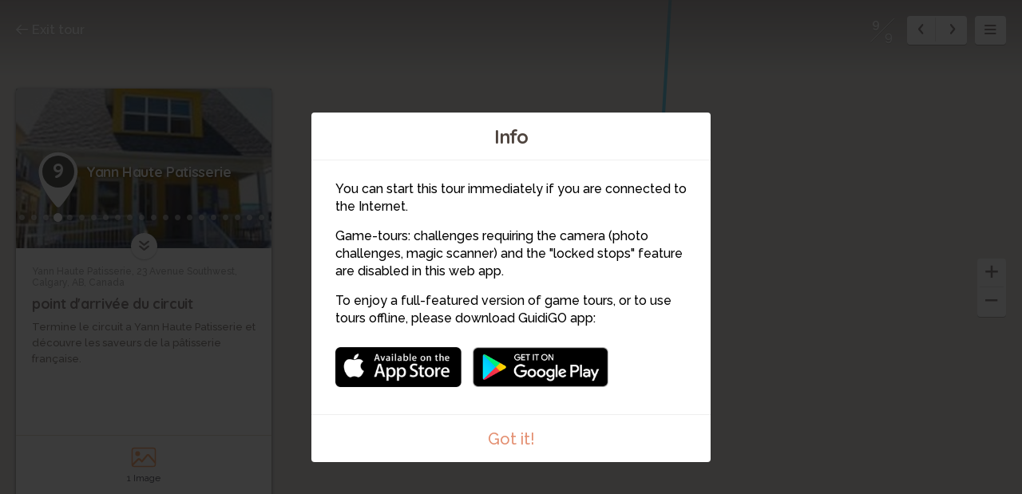

--- FILE ---
content_type: text/html; charset=utf-8
request_url: https://www.guidigo.com/Web-new/Circuit-Rouleauville/vhOx1NNj8ug/stop/9/Yann-Haute-Patisserie
body_size: 40594
content:



<!DOCTYPE html>

<html lang="en">
<head>
    <meta charset="utf-8">
    <meta http-equiv="x-ua-compatible" content="ie=edge">
    <title>Yann Haute Patisserie</title>
    <meta name="description" content="point d&#39;arriv&#233;e du circuit">
    <meta name="viewport" content="width=device-width, initial-scale=1, maximum-scale=1">
    
    <link rel="manifest" href="/PWA/vhOx1NNj8ug/manifest.json">


<link href="/Content/webapp-new?v=1sfX9wuBotbGRI-ziTK5mqYFFkjm9RqtCQe1baPV7eQ1" rel="stylesheet"/>

    <script src="/Scripts/vendor/modernizr-custom.js"></script>
    

    <!-- Google Tag Manager -->
    <script>
        (function (w, d, s, l, i) {
            w[l] = w[l] || []; w[l].push({
                'gtm.start':
                    new Date().getTime(), event: 'gtm.js'
            }); var f = d.getElementsByTagName(s)[0],
                j = d.createElement(s), dl = l != 'dataLayer' ? '&l=' + l : ''; j.async = true; j.src =
                    'https://www.googletagmanager.com/gtm.js?id=' + i + dl; f.parentNode.insertBefore(j, f);
        })(window, document, 'script', 'dataLayer', 'GTM-5VPKCB6');</script>
    <script>
        window.dataLayer = window.dataLayer || [];
        function gtag() { dataLayer.push(arguments); }
        //gtag('js', new Date());
        //gtag('config', 'UA-22671944-1');


    </script>
    <!-- End Google Tag Manager -->

</head>
<body>
    <!-- Google Tag Manager (noscript) -->
    <noscript>
        <iframe src="https://www.googletagmanager.com/ns.html?id=GTM-5VPKCB6"
                height="0" width="0" style="display:none;visibility:hidden"></iframe>
    </noscript>
    <!-- End Google Tag Manager (noscript) -->
    <div class="container">

        <div class="menu-wrap">

            <div class="tour-title">
                <img src="/Image/DownloadImageForDevice/importedthumbse2339134-be35-4402-aa5a-7395b9747f6dcover.jpeg/publish/300" alt="">
            </div>
            <h2 class="tour-title-text">
                Circuit Rouleauville
            </h2>
            <aside class="tour-author group">
                <a href="#" class="author-img">
                    <img alt="">
                </a>
                <div class="author-desc">
                    <h4><a href="/author/EliaDirand/uwnBc0NqSpl-JTBj7YsN7llegrY9MNBuz3KhmRmcaN6ZN7r2U4kJLw" itemprop="url" target="_blank">EliaDirand</a></h4>
                    <p class="author-desc-text" itemprop="description">
                        Enseignante &#224; l&#39;Alliance Fran&#231;aise de Calgary
                    </p>
                    <span class="a-label" style="background-color:#FF8B37">
                        Teacher
                    </span>
                </div>
            </aside>
            <nav class="menu">
    <ul class="tour-list">
            <li class="tour-list-item stop-0">
                <a href="/Web-new/Circuit-Rouleauville/vhOx1NNj8ug/stop/1/Presentation-du-quartier" data-url="/Web/Circuit-Rouleauville/vhOx1NNj8ug/CURRENT_MODE_VIEW/1/Presentation-du-quartier" data-index="0" class="stop-item-link">
                    <div class="sl-img" style="background-image: url('/Image/DownloadImageForDevice/thumbimported17aef231-fde4-4f18-bbaa-9774c01b0199.jpeg/publish/70')">
                        1
                    </div>
                    <div class="sl-desc">
                        <div class="sl-desc-inside">
                            <h3>Pr&#233;sentation du quartier</h3>
                            <div class="sl-desc-meta">
                                    <span>1 min</span>
                            </div>
                        </div>
                    </div>
                </a>
            </li>
            <li class="tour-list-item stop-1">
                <a href="/Web-new/Circuit-Rouleauville/vhOx1NNj8ug/stop/2/Le-Square-Rouleauville" data-url="/Web/Circuit-Rouleauville/vhOx1NNj8ug/CURRENT_MODE_VIEW/2/Le-Square-Rouleauville" data-index="1" class="stop-item-link">
                    <div class="sl-img" style="background-image: url('/Image/DownloadImageForDevice/thumbstop-thumbaf9446e7-dadd-4142-a55d-9b25146fe2f3.jpeg/publish/70')">
                        2
                    </div>
                    <div class="sl-desc">
                        <div class="sl-desc-inside">
                            <h3>Le Square Rouleauville</h3>
                            <div class="sl-desc-meta">
                                    <span>46 s</span>
                            </div>
                        </div>
                    </div>
                </a>
            </li>
            <li class="tour-list-item stop-2">
                <a href="/Web-new/Circuit-Rouleauville/vhOx1NNj8ug/stop/3/La-Cathedrale-St.-Mary-s" data-url="/Web/Circuit-Rouleauville/vhOx1NNj8ug/CURRENT_MODE_VIEW/3/La-Cathedrale-St.-Mary-s" data-index="2" class="stop-item-link">
                    <div class="sl-img" style="background-image: url('/Image/DownloadImageForDevice/thumbimported59ce8906-aa5b-470f-b37b-7588fe55812a.jpeg/publish/70')">
                        3
                    </div>
                    <div class="sl-desc">
                        <div class="sl-desc-inside">
                            <h3>La Cath&#233;drale St. Mary&#39;s</h3>
                            <div class="sl-desc-meta">
                                    <span>29 s</span>
                            </div>
                        </div>
                    </div>
                </a>
            </li>
            <li class="tour-list-item stop-3">
                <a href="/Web-new/Circuit-Rouleauville/vhOx1NNj8ug/stop/4/L-Alberta-Ballet-School" data-url="/Web/Circuit-Rouleauville/vhOx1NNj8ug/CURRENT_MODE_VIEW/4/L-Alberta-Ballet-School" data-index="3" class="stop-item-link">
                    <div class="sl-img" style="background-image: url('/Image/DownloadImageForDevice/thumbimportede4f21235-bb5a-4d50-a1a9-a151fdbf597c.jpeg/publish/70')">
                        4
                    </div>
                    <div class="sl-desc">
                        <div class="sl-desc-inside">
                            <h3>L&#39;Alberta Ballet School</h3>
                            <div class="sl-desc-meta">
                                    <span>35 s</span>
                            </div>
                        </div>
                    </div>
                </a>
            </li>
            <li class="tour-list-item stop-4">
                <a href="/Web-new/Circuit-Rouleauville/vhOx1NNj8ug/stop/5/La-maison-Edouard-Rouleau" data-url="/Web/Circuit-Rouleauville/vhOx1NNj8ug/CURRENT_MODE_VIEW/5/La-maison-Edouard-Rouleau" data-index="4" class="stop-item-link">
                    <div class="sl-img" style="background-image: url('/Image/DownloadImageForDevice/thumbimported43e55cf6-8254-4e7f-9491-376ff89d6931.jpeg/publish/70')">
                        5
                    </div>
                    <div class="sl-desc">
                        <div class="sl-desc-inside">
                            <h3>La maison Edouard Rouleau</h3>
                            <div class="sl-desc-meta">
                                    <span>34 s</span>
                            </div>
                        </div>
                    </div>
                </a>
            </li>
            <li class="tour-list-item stop-5">
                <a href="/Web-new/Circuit-Rouleauville/vhOx1NNj8ug/stop/6/Le-pont-de-la-gare-C.N.R" data-url="/Web/Circuit-Rouleauville/vhOx1NNj8ug/CURRENT_MODE_VIEW/6/Le-pont-de-la-gare-C.N.R" data-index="5" class="stop-item-link">
                    <div class="sl-img" style="background-image: url('/Image/DownloadImageForDevice/thumbimported77a366ae-833b-4dc7-a599-4cd9228659e8.jpeg/publish/70')">
                        6
                    </div>
                    <div class="sl-desc">
                        <div class="sl-desc-inside">
                            <h3>Le pont de la gare C.N.R</h3>
                            <div class="sl-desc-meta">
                                    <span>29 s</span>
                            </div>
                        </div>
                    </div>
                </a>
            </li>
            <li class="tour-list-item stop-6">
                <a href="/Web-new/Circuit-Rouleauville/vhOx1NNj8ug/stop/7/L-ecole-St-Mary-s" data-url="/Web/Circuit-Rouleauville/vhOx1NNj8ug/CURRENT_MODE_VIEW/7/L-ecole-St-Mary-s" data-index="6" class="stop-item-link">
                    <div class="sl-img" style="background-image: url('/Image/DownloadImageForDevice/thumbimported5a01abb9-8b7b-4a96-9dab-e0b693041eb8.jpeg/publish/70')">
                        7
                    </div>
                    <div class="sl-desc">
                        <div class="sl-desc-inside">
                            <h3>L&#39;&#233;cole St Mary&#39;s</h3>
                            <div class="sl-desc-meta">
                            </div>
                        </div>
                    </div>
                </a>
            </li>
            <li class="tour-list-item stop-7">
                <a href="/Web-new/Circuit-Rouleauville/vhOx1NNj8ug/stop/8/L-Hopital-Sainte-Croix" data-url="/Web/Circuit-Rouleauville/vhOx1NNj8ug/CURRENT_MODE_VIEW/8/L-Hopital-Sainte-Croix" data-index="7" class="stop-item-link">
                    <div class="sl-img" style="background-image: url('/Image/DownloadImageForDevice/thumbimported2e74511a-2c77-41a2-80e4-78e46ec2a508.jpeg/publish/70')">
                        8
                    </div>
                    <div class="sl-desc">
                        <div class="sl-desc-inside">
                            <h3>L&#39;H&#244;pital Sainte-Croix</h3>
                            <div class="sl-desc-meta">
                            </div>
                        </div>
                    </div>
                </a>
            </li>
            <li class="tour-list-item stop-8">
                <a href="/Web-new/Circuit-Rouleauville/vhOx1NNj8ug/stop/9/Yann-Haute-Patisserie" data-url="/Web/Circuit-Rouleauville/vhOx1NNj8ug/CURRENT_MODE_VIEW/9/Yann-Haute-Patisserie" data-index="8" class="stop-item-link">
                    <div class="sl-img" style="background-image: url('/Image/DownloadImageForDevice/thumbimported441c86e8-de73-4994-b4d7-68bfb391acd0.jpeg/publish/70')">
                        9
                    </div>
                    <div class="sl-desc">
                        <div class="sl-desc-inside">
                            <h3>Yann Haute Patisserie</h3>
                            <div class="sl-desc-meta">
                            </div>
                        </div>
                    </div>
                </a>
            </li>
    </ul>

                
            </nav>
            <!-- <button class="close-button" id="close-button">Close Menu</button> -->

        </div> <!-- .menu-wrap -->

        <div class="content-wrap">

            <div class="content">

                <div class="map-container">
                    <div id="map"></div>
                    <div id="panorama-main-container" style="width:100%; height:100%">
                        <div id="panorama-container" style="width:100%; height:100%"></div>
                    </div>
                    <iframe id="sketchfab-container" style="width:100%; height:100%; display:none; position:absolute; top:0px;"></iframe>
                </div> <!-- .map-container -->

                <a href="https://guidigowebsite.azurewebsites.net:443//Tour/Calgary/Canada/Circuit-Rouleauville/vhOx1NNj8ug" class="exit-tour">
                    <svg aria-labelledby="title" class="icon-exit icon" role="img"><use xlink:href="/Content/Images/svg/svg.svg#exit" xmlns:xlink="http://www.w3.org/1999/xlink"></use></svg>
                    Exit tour
                </a>

                <div class="stop-meta">
                    <div class="stop-meta-item stop-meta-nums dn">
                        <span class="stop-meta-curr">2</span>
                        <span class="stop-meta-tot">9</span>
                    </div>
                    <div class="stop-meta-item stop-meta-switch">
                        <a href="#" class="stop-meta-arr stop-meta-arr-left">
                            <svg aria-labelledby="title" class="icon-left-mini icon" role="img"><use xlink:href="/Content/Images/svg/svg.svg#left-mini" xmlns:xlink="http://www.w3.org/1999/xlink"></use></svg>
                        </a>
                        <a href="#" class="stop-meta-arr stop-meta-arr-right">
                            <svg aria-labelledby="title" class="icon-right-mini icon" role="img"><use xlink:href="/Content/Images/svg/svg.svg#right-mini" xmlns:xlink="http://www.w3.org/1999/xlink"></use></svg>
                        </a>
                    </div>
                    <a href="#" class="stop-meta-item stop-meta-menu">
                        <svg aria-labelledby="title" class="icon-hamburger icon" role="img"><use xlink:href="/Content/Images/svg/svg.svg#hamburger" xmlns:xlink="http://www.w3.org/1999/xlink"></use></svg>
                    </a>
                </div>

                <div class="map-zoom" style="z-index:2;">
                    <a href="#" class="map-zoom-link map-zoom-plus">
                        <svg aria-labelledby="title" class="icon-plus icon" role="img"><use xlink:href="/Content/Images/svg/svg.svg#plus" xmlns:xlink="http://www.w3.org/1999/xlink"></use></svg>
                    </a>
                    <a href="#" class="map-zoom-link map-zoom-minus">
                        <svg aria-labelledby="title" class="icon-minus icon" role="img"><use xlink:href="/Content/Images/svg/svg.svg#minus" xmlns:xlink="http://www.w3.org/1999/xlink"></use></svg>
                    </a>
                </div>


                    <div class="map-control">

                        <a href="#" class="map-control-item map-control-map" style="display:none">
                            <svg aria-labelledby="title" class="icon-map icon" role="img"><use xlink:href="/Content/Images/svg/svg.svg#map" xmlns:xlink="http://www.w3.org/1999/xlink"></use></svg>
                        </a>
                        <a href="#" class="map-control-item map-control-sat" style="display:none">
                            <svg aria-labelledby="title" class="icon-sat icon" role="img"><use xlink:href="/Content/Images/svg/svg.svg#sat" xmlns:xlink="http://www.w3.org/1999/xlink"></use></svg>
                        </a>
                        <a href="#" class="map-control-item map-control-street" style="display:none">
                            <svg aria-labelledby="title" class="icon-street icon" role="img"><use xlink:href="/Content/Images/svg/svg.svg#street" xmlns:xlink="http://www.w3.org/1999/xlink"></use></svg>
                        </a>
                        <a href="#" class="map-control-item map-control-center" style="display:none">
                            <svg aria-labelledby="title" class="icon-center icon" role="img"><use xlink:href="/Content/Images/svg/svg.svg#center" xmlns:xlink="http://www.w3.org/1999/xlink"></use></svg>
                        </a>

                    </div>

                <div class="overlay overlay-images">

                    <div class="overlay-content">

                            <div class="overlay-controls">
        <a href="#" class="slider-left slider-images-left">
            <svg aria-labelledby="title" class="icon-left icon" role="img"><use xlink:href="/Content/Images/svg/svg.svg#left" xmlns:xlink="http://www.w3.org/1999/xlink"></use></svg>

        </a>
        <a href="#" class="slider-right slider-images-right">
            <svg aria-labelledby="title" class="icon-right icon" role="img"><use xlink:href="/Content/Images/svg/svg.svg#right" xmlns:xlink="http://www.w3.org/1999/xlink"></use></svg>
        </a>
        <a href="#" class="overlay-close overlay-images-close">
            <svg aria-labelledby="title" class="icon-close icon" role="img"><use xlink:href="/Content/Images/svg/svg.svg#close" xmlns:xlink="http://www.w3.org/1999/xlink"></use></svg>
        </a>
    </div>


                        <div class="overlay-slider">

                            <div class="overlay-slider-images">

                                <ul>
                                    <li></li>
                                </ul>

                            </div>

                        </div>

                    </div>

                </div>

                <div class="overlay overlay-panoramas">

                    <div class="overlay-content">

                            <div class="overlay-controls">
        <a href="#" class="slider-left slider-panoramas-left">
            <svg aria-labelledby="title" class="icon-left icon" role="img"><use xlink:href="/Content/Images/svg/svg.svg#left" xmlns:xlink="http://www.w3.org/1999/xlink"></use></svg>

        </a>
        <a href="#" class="slider-right slider-panoramas-right">
            <svg aria-labelledby="title" class="icon-right icon" role="img"><use xlink:href="/Content/Images/svg/svg.svg#right" xmlns:xlink="http://www.w3.org/1999/xlink"></use></svg>
        </a>
        <a href="#" class="overlay-close overlay-panoramas-close">
            <svg aria-labelledby="title" class="icon-close icon" role="img"><use xlink:href="/Content/Images/svg/svg.svg#close" xmlns:xlink="http://www.w3.org/1999/xlink"></use></svg>
        </a>
    </div>


                        <div class="overlay-slider">

                            <div class="overlay-slider-panoramas">

                                <ul>
                                    <li>
                                    </li>
                                </ul>

                            </div>

                        </div>

                    </div>

                </div>

                <div class="overlay overlay-videos">

                    <div class="overlay-content">

                            <div class="overlay-controls">
        <a href="#" class="slider-left slider-videos-left">
            <svg aria-labelledby="title" class="icon-left icon" role="img"><use xlink:href="/Content/Images/svg/svg.svg#left" xmlns:xlink="http://www.w3.org/1999/xlink"></use></svg>

        </a>
        <a href="#" class="slider-right slider-videos-right">
            <svg aria-labelledby="title" class="icon-right icon" role="img"><use xlink:href="/Content/Images/svg/svg.svg#right" xmlns:xlink="http://www.w3.org/1999/xlink"></use></svg>
        </a>
        <a href="#" class="overlay-close overlay-videos-close">
            <svg aria-labelledby="title" class="icon-close icon" role="img"><use xlink:href="/Content/Images/svg/svg.svg#close" xmlns:xlink="http://www.w3.org/1999/xlink"></use></svg>
        </a>
    </div>



                        <div class="overlay-slider">

                            <div class="overlay-slider-videos">

                                <ul>
                                    <li></li>
                                </ul>

                            </div>

                        </div>

                    </div>

                </div>
                <div class="overlay overlay-challenges one">
                    <div class="overlay-content" style="display: flex; align-items: center; justify-content: center;bottom:0px">
                        <div class="overlay-controls">
                            <a href="#" class="overlay-close overlay-challenges-close">
                                <svg aria-labelledby="title" class="icon-close icon" role="img"><use xlink:href="/Content/Images/svg/svg.svg#close" xmlns:xlink="http://www.w3.org/1999/xlink"></use></svg>
                            </a>
                        </div>
                        <iframe class="iframe-challenge" data-url="//app.guidigo.com/" style="width: 90%; height: 80%; max-width:624px; display: block; background-color: white; margin: 0 auto;" frameborder="0">
                        </iframe>

                    </div>

                </div>

                <div class="stop-card animated" style="display:none">

                    <a href="#" class="stop-card-expand">
                        <svg aria-labelledby="title" class="icon-expand icon" role="img"><use xlink:href="/Content/Images/svg/svg.svg#expand" xmlns:xlink="http://www.w3.org/1999/xlink"></use></svg>
                    </a>

                    <div class="stop-card-container">
                        <div class="stop-card-content">
                            <div class="stop-card-header">
                                <img src="" alt="" class="stop-card-thumb">
                                <div class="stop-card-info">
                                    <span class="stop-card-pointer">
                                        <b></b>
                                    </span>
                                    <span class="stop-card-title">
                                        <span></span>
                                    </span>
                                </div>
                            </div>
                            <div class="stop-card-text-container">
                                <article class="stop-card-text stop-card-text-content">
                                    <span class="stop-card-distance">a</span>
                                    <span class="stop-card-address">a</span>
                                    <h3 class="stop-card-subtitle">a</h3>
                                    <div class="stop-card-desc">
                                        aa
                                    </div>
                                </article>
                                <article class="stop-card-loading stop-card-text dn">
                                    <div class="timeline-wrapper">
                                        <div class="timeline-item">
                                            <div class="animated-background">
                                                <div class="background-masker mask-top"></div>
                                                <div class="background-masker mask-top-2"></div>
                                                <div class="background-masker mask-top-3"></div>
                                                <div class="background-masker mask-top-4"></div>
                                                <div class="background-masker mask-top-5"></div>
                                                <div class="background-masker mask-text-1"></div>
                                                <div class="background-masker mask-text-1b"></div>
                                                <div class="background-masker mask-text-2"></div>
                                                <div class="background-masker mask-text-2b"></div>
                                                <div class="background-masker mask-text-3"></div>
                                                <div class="background-masker mask-text-3b"></div>
                                                <div class="background-masker mask-text-4"></div>
                                                <div class="background-masker mask-text-4b"></div>
                                                <div class="background-masker mask-text-5"></div>
                                                <div class="background-masker mask-text-6"></div>
                                                <div class="background-masker mask-text-7"></div>
                                            </div> <!-- .animated-background -->
                                        </div> <!-- .timeline-wrapper -->
                                    </div> <!-- .timeline-item -->
                                </article>
                            </div>
                            <ul class="stop-card-links">
                                <li class="col-1-2">
                                    <a href="#" class="stop-link-images">
                                        <span class="stop-link-img">
                                            <svg aria-labelledby="title" class="icon-images icon" role="img"><use xlink:href="/Content/Images/svg/svg.svg#images" xmlns:xlink="http://www.w3.org/1999/xlink"></use></svg>
                                        </span>
                                        <span class="stop-link-title">
                                            <label class="label-count">0</label> <label class="label-singular">Image</label><label class="label-plural">Images</label>
                                        </span>
                                    </a>
                                </li>
                                <li class="col-1-2">
                                    <a href="#" class="stop-link-panoramas">
                                        <span class="stop-link-img">
                                            <svg aria-labelledby="title" class="icon-panorama icon" role="img"><use xlink:href="/Content/Images/svg/svg.svg#panorama" xmlns:xlink="http://www.w3.org/1999/xlink"></use></svg>
                                        </span>
                                        <span class="stop-link-title">
                                            <label class="label-count">0</label> <label class="label-singular">Panorama</label><label class="label-plural">Panoramas</label>
                                        </span>
                                    </a>
                                </li>
                                <li class="col-1-4">
                                    <a href="#" class="stop-link-videos">
                                        <span class="stop-link-img">
                                            <svg aria-labelledby="title" class="icon-videos icon" role="img"><use xlink:href="/Content/Images/svg/svg.svg#videos" xmlns:xlink="http://www.w3.org/1999/xlink"></use></svg>
                                        </span>
                                        <span class="stop-link-title">
                                            <label class="label-count">0</label> <label class="label-singular">Video</label><label class="label-plural">Videos</label>
                                        </span>
                                    </a>
                                </li>
                                <li class="col-1-4">
                                    <a href="#" class="stop-link-challenges">
                                        <span class="stop-link-img">
                                            <svg aria-labelledby="title" class="icon-challenges icon" role="img"><use xlink:href="/Content/Images/svg/svg.svg#challenges" xmlns:xlink="http://www.w3.org/1999/xlink"></use></svg>
                                        </span>
                                        <span class="stop-link-title">
                                            <label class="label-count">0</label> <label class="label-singular">Challenge</label><label class="label-plural">Challenges</label>
                                        </span>
                                    </a>
                                </li>
                            </ul>
                        </div>
                    </div>
                    <div class="audio-player no-audio">

                        <h3 class="no-audio-title"></h3>
                        <p class="no-audio-subtitle"></p>

                    </div>

                    <div class="audio-player with-audio">

                        <div id="jquery_jplayer_1" class="jp-jplayer"></div>
                        <div id="jp_container_1" class="jp-audio" role="application" aria-label="media player">
                            <div class="jp-type-single">
                                <div class="jp-gui jp-interface">
                                    <div class="jp-controls">
                                        <a class="jp-play play-container" role="button" tabindex="0">
                                            <span class="play-btn">
                                                <span class="pause-btn"></span>
                                            </span>
                                        </a>
                                    </div>
                                    <div class="player-title">

                                    </div>
                                    <div class="jp-time-holder player-time-holder">
                                        <div class="jp-current-time player-time-current" role="timer" aria-label="time">&nbsp;</div>
                                        <div class="jp-duration player-time-duration" role="timer" aria-label="duration">&nbsp;</div>
                                    </div>
                                    <div class="jp-progress player-progress">
                                        <div class="jp-seek-bar">
                                            <div class="jp-play-bar"></div>
                                        </div>
                                        
                                    </div>
                                    
                                </div>
                                
                            </div>
                        </div>

                    </div>

                </div> <!-- .stop-card -->
                <img src="/Content/Images/svg/guidigo-logo.svg" class="guidigo-logo">
            </div> <!-- .content -->

        </div> <!-- .content-wrap -->
        
        <div id="modal-intro" class="modal modal-no-x zoom-anim-dialog mfp-hide">
            <h2 class="modal-title">
                Info
            </h2>
            <div class="modal-content">
                <div class="modal-info">
<p>You can start this tour immediately if you are connected to the Internet.</p>
<p>Game-tours: challenges requiring the camera (photo challenges, magic scanner) and the "locked stops" feature are disabled in this web app.</p>
<p>To enjoy a full-featured version of game tours, or to use tours offline, please download GuidiGO app:</p>                    <a href="https://itunes.apple.com/app/guidigo/id540673423?mt=8" class="itunes-link store-link"><img src="/Content/Images/png/app-store.png"></a>
                    <a href="https://play.google.com/store/apps/details?id=com.guidigo" class="googleplay-link store-link"><img src="/Content/Images/png/google-play.png"></a>
                </div>
            </div>
            <a href="#" class="modal-end modal-close">
                Got it!
            </a>
        </div> <!-- .md-modal -->

        <div class="notification-container">
            <div class="notification">
                There is no Street View for this place.
            </div>
        </div>
        <div class="dn">
            <a href="#" class="image-dot-notification image-dot-notification-template">
                Show image
            </a>
        </div>

        <div class="mobile-credits">
            <div class="mc-inside">
                <h5 class="mc-title">Credits:</h5>
                <p class="mc-content">Lorem ipsum dolor sit amet.</p>
            </div>
        </div>
    </div> <!-- .container -->
    <script>var strMessageGeolocationError = "Turn on Location Services to allow \GuidiGO\ to determine your location.";</script>

    <script>


        var guidigo = {
            baseUrl: '/',
            imageUrl: function (image, size, type) {
                if ($.jPlayer.platform.mobile)
                    size = size/2;

                return '/Image/DownloadImageForDevice/' + image + "/" + (type ? type : "thumb") + "/" + size;
            },
            panoTilesUrl: function(image){
                return "https://guidigo.blob.core.windows.net/panoramas-tiles/" + image + "/";
            },
            videoUrl: function (video) {
                return '/Blob/Video/' + video;
            },
            onloadStop : 8,
            tourId: 'vhOx1NNj8ug'
            , tourName: 'Circuit Rouleauville'
            , tourNameUrl: 'Circuit-Rouleauville'
            , mode: 'stop'
            , panoMode: 'tiles'
            , demo: false
            , map : {
                mapType: 'google',
                isStopHidden: false, // false,
                withRoute: true,
                stops: [],
                waypoints: [],
                maps: [],
                mode: 'Stop',
                streeviewMode: Modernizr.webgl ? "webgl" : 'html5'
            }
            , lang: "en"
        };

        guidigo.map.waypoints = [{"waypointID":634761,"encryptLinkID":"x3esZZBKGdk","encryptMapID":"","linkID":499326,"linkTo":"stop","order":1,"latitude":51.0374179,"longitude":-114.0660532,"x":null,"y":null,"mapID":null},{"waypointID":634514,"encryptLinkID":"aTaEhudAOSo","encryptMapID":"","linkID":499211,"linkTo":"stop","order":2,"latitude":51.0374179,"longitude":-114.0660532,"x":null,"y":null,"mapID":null},{"waypointID":634515,"encryptLinkID":"eHxgBmzNtoo","encryptMapID":"","linkID":499214,"linkTo":"stop","order":3,"latitude":51.0365447,"longitude":-114.0660905,"x":null,"y":null,"mapID":null},{"waypointID":634516,"encryptLinkID":"1LPTnw1yLis","encryptMapID":"","linkID":499219,"linkTo":"stop","order":4,"latitude":51.0368819,"longitude":-114.0654819,"x":null,"y":null,"mapID":null},{"waypointID":634678,"encryptLinkID":"WT-vJzRwues","encryptMapID":"","linkID":499281,"linkTo":"stop","order":5,"latitude":51.0361436,"longitude":-114.06579440000002,"x":null,"y":null,"mapID":null},{"waypointID":634679,"encryptLinkID":"MvqEykEp1S4","encryptMapID":"","linkID":499282,"linkTo":"stop","order":6,"latitude":51.0361436,"longitude":-114.0657944,"x":null,"y":null,"mapID":null},{"waypointID":634681,"encryptLinkID":"93OK_JCHr24","encryptMapID":"","linkID":499284,"linkTo":"stop","order":7,"latitude":51.035706,"longitude":-114.06846389999998,"x":null,"y":null,"mapID":null},{"waypointID":634682,"encryptLinkID":"1_Qs9vXuQlE","encryptMapID":"","linkID":499285,"linkTo":"stop","order":8,"latitude":51.0328541,"longitude":-114.06872900000002,"x":null,"y":null,"mapID":null},{"waypointID":634683,"encryptLinkID":"rHADd6yDNWw","encryptMapID":"","linkID":499286,"linkTo":"stop","order":9,"latitude":51.032317,"longitude":-114.07068809999998,"x":null,"y":null,"mapID":null}];;
        guidigo.map.stops = [{"StopID":499326,"EncryptStopID":"x3esZZBKGdk","Name":"Présentation du quartier","Latitude":51.0374179,"Longitude":-114.0660532,"MapID":null,"X":null,"Y":null,"StopOrder":1,"Thumbnail":"thumbimported17aef231-fde4-4f18-bbaa-9774c01b0199.jpeg","HasAudio":true,"Duration":"1 min","Presentation":"anciennement rue Scarth et chemin Notre-Dame","StopNameUrl":"Presentation-du-quartier","PanoHeading":338.65776630417605,"PanoAltitude":null,"PanoLatitude":51.037113,"PanoLongitude":-114.065986,"PanoPitch":10.6695771997319,"PanoZoom":1.0,"PanoType":"std","PanoFile":null},{"StopID":499211,"EncryptStopID":"aTaEhudAOSo","Name":"Le Square Rouleauville","Latitude":51.0374179,"Longitude":-114.0660532,"MapID":null,"X":null,"Y":null,"StopOrder":2,"Thumbnail":"thumbstop-thumbaf9446e7-dadd-4142-a55d-9b25146fe2f3.jpeg","HasAudio":true,"Duration":"","Presentation":"Point de départ du circuit","StopNameUrl":"Le-Square-Rouleauville","PanoHeading":322.454054805003,"PanoAltitude":null,"PanoLatitude":51.037113,"PanoLongitude":-114.065986,"PanoPitch":24.1325539047447,"PanoZoom":1.0,"PanoType":"std","PanoFile":null},{"StopID":499214,"EncryptStopID":"eHxgBmzNtoo","Name":"La Cathédrale St. Mary's","Latitude":51.0365447,"Longitude":-114.0660905,"MapID":null,"X":null,"Y":null,"StopOrder":3,"Thumbnail":"thumbimported59ce8906-aa5b-470f-b37b-7588fe55812a.jpeg","HasAudio":true,"Duration":"","Presentation":"anciennement 219, rue St Joseph","StopNameUrl":"La-Cathedrale-St.-Mary-s","PanoHeading":280.376710506814,"PanoAltitude":null,"PanoLatitude":51.036544,"PanoLongitude":-114.065714,"PanoPitch":14.3488749929466,"PanoZoom":1.0,"PanoType":"std","PanoFile":null},{"StopID":499219,"EncryptStopID":"1LPTnw1yLis","Name":"L'Alberta Ballet School","Latitude":51.0368819,"Longitude":-114.0654819,"MapID":null,"X":null,"Y":null,"StopOrder":4,"Thumbnail":"thumbimportede4f21235-bb5a-4d50-a1a9-a151fdbf597c.jpeg","HasAudio":true,"Duration":"","Presentation":"anciennement 141, rue Joseph","StopNameUrl":"L-Alberta-Ballet-School","PanoHeading":120.15761822421901,"PanoAltitude":null,"PanoLatitude":51.036878,"PanoLongitude":-114.065681,"PanoPitch":7.9609757843044,"PanoZoom":1.0,"PanoType":"std","PanoFile":null},{"StopID":499281,"EncryptStopID":"WT-vJzRwues","Name":"La maison Edouard Rouleau","Latitude":51.0361436,"Longitude":-114.06579440000002,"MapID":null,"X":null,"Y":null,"StopOrder":5,"Thumbnail":"thumbimported43e55cf6-8254-4e7f-9491-376ff89d6931.jpeg","HasAudio":true,"Duration":"","Presentation":"anciennement 114, rue Saint-Joseph","StopNameUrl":"La-maison-Edouard-Rouleau","PanoHeading":91.1344483680046,"PanoAltitude":null,"PanoLatitude":51.036366,"PanoLongitude":-114.065728,"PanoPitch":6.0641381542747,"PanoZoom":1.0,"PanoType":"std","PanoFile":null},{"StopID":499282,"EncryptStopID":"MvqEykEp1S4","Name":"Le pont de la gare C.N.R","Latitude":51.0361436,"Longitude":-114.0657944,"MapID":null,"X":null,"Y":null,"StopOrder":6,"Thumbnail":"thumbimported77a366ae-833b-4dc7-a599-4cd9228659e8.jpeg","HasAudio":true,"Duration":"","Presentation":"anciennement rue St-Mary","StopNameUrl":"Le-pont-de-la-gare-C.N.R","PanoHeading":122.91091176189299,"PanoAltitude":null,"PanoLatitude":51.036205,"PanoLongitude":-114.065756,"PanoPitch":2.6394745094395,"PanoZoom":1.0,"PanoType":"std","PanoFile":null},{"StopID":499284,"EncryptStopID":"93OK_JCHr24","Name":"L'école St Mary's","Latitude":51.035706,"Longitude":-114.06846389999998,"MapID":null,"X":null,"Y":null,"StopOrder":7,"Thumbnail":"thumbimported5a01abb9-8b7b-4a96-9dab-e0b693041eb8.jpeg","HasAudio":true,"Duration":"","Presentation":"anciennement 1916, rue Hamilton","StopNameUrl":"L-ecole-St-Mary-s","PanoHeading":93.5143707033262,"PanoAltitude":null,"PanoLatitude":51.035699,"PanoLongitude":-114.068626,"PanoPitch":17.4983635399359,"PanoZoom":1.0,"PanoType":"std","PanoFile":null},{"StopID":499285,"EncryptStopID":"1_Qs9vXuQlE","Name":"L'Hôpital Sainte-Croix","Latitude":51.0328541,"Longitude":-114.06872900000002,"MapID":null,"X":null,"Y":null,"StopOrder":8,"Thumbnail":"thumbimported2e74511a-2c77-41a2-80e4-78e46ec2a508.jpeg","HasAudio":true,"Duration":"","Presentation":"anciennement 2210, rue Hamilton","StopNameUrl":"L-Hopital-Sainte-Croix","PanoHeading":93.041352797185809,"PanoAltitude":null,"PanoLatitude":51.03287,"PanoLongitude":-114.06883,"PanoPitch":12.9382238530049,"PanoZoom":1.0,"PanoType":"std","PanoFile":null},{"StopID":499286,"EncryptStopID":"rHADd6yDNWw","Name":"Yann Haute Patisserie","Latitude":51.032317,"Longitude":-114.07068809999998,"MapID":null,"X":null,"Y":null,"StopOrder":9,"Thumbnail":"thumbimported441c86e8-de73-4994-b4d7-68bfb391acd0.jpeg","HasAudio":false,"Duration":"","Presentation":"point d'arrivée du circuit","StopNameUrl":"Yann-Haute-Patisserie","PanoHeading":180.598338985296,"PanoAltitude":null,"PanoLatitude":51.03244,"PanoLongitude":-114.070649,"PanoPitch":-3.99886931418098,"PanoZoom":1.0,"PanoType":"std","PanoFile":null}];;

    </script>

    
    <script src="//maps.googleapis.com/maps/api/js?key=AIzaSyB0_xKPvBv_niUW4r9kygIs8eX5x9wej-0"></script>
    <script src="/Scripts/vendor/sketchfab-viewer-1.0.0.js"></script>
    <script src="/Script/webapp-new?v=zcBlrAW0LwjTyfZkXb96_QLqz3qZr_7HUXChbsfpMks1"></script>
<script src="/Scripts/vendor/easyzoom.js"></script>
<script src="/Scripts/credits.js"></script>

    <script>
        $(function () {
            svg4everybody();
        });
    </script>
    <script>
        if ('serviceWorker' in navigator) {
            navigator.serviceWorker
                .register('/serviceworker.js', { scope: '/' } )
                .then(function () { console.log('Service Worker Registered'); });
        }

        function closeGame() {
            alert("go next stop");
        }
    </script>

</body>
</html>


